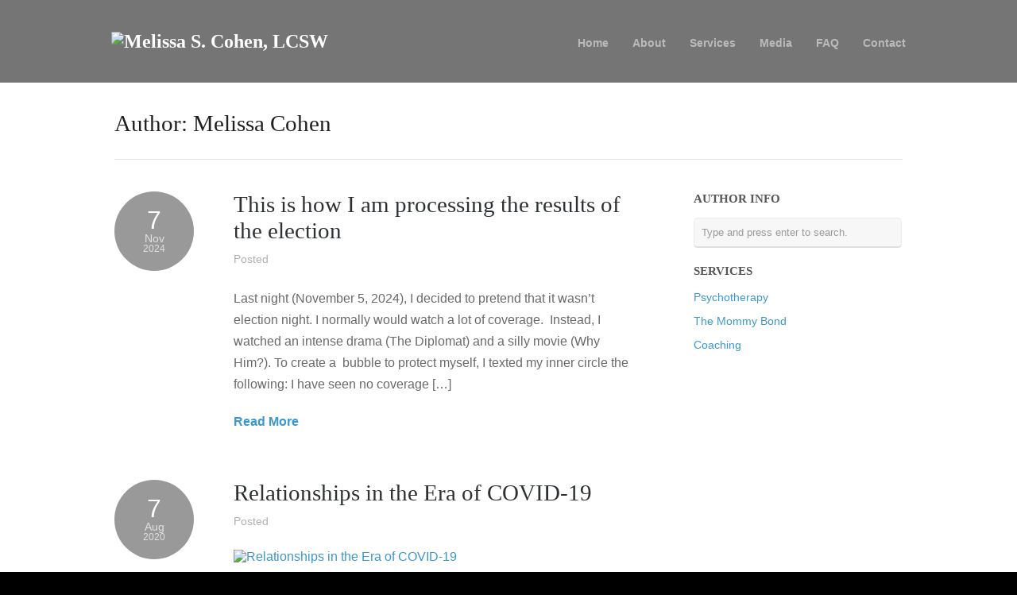

--- FILE ---
content_type: text/html; charset=UTF-8
request_url: https://melissacohenlcsw.com/author/melissacohen/
body_size: 12947
content:
<!DOCTYPE html>
<html lang="en-GB">

<head>
	<meta http-equiv="Content-Type" content="text/html; charset=UTF-8" />
	<title>Melissa S. Cohen, LCSW  &raquo; Melissa Cohen</title>
	<meta name="viewport" content="width=device-width, initial-scale = 1.0, maximum-scale=1.0, user-scalable=no" />
	<link href='http://fonts.googleapis.com/css?family=PT+Sans' rel='stylesheet' type='text/css'>
	<link rel="stylesheet" type="text/css" href="http://fonts.googleapis.com/css?family=Droid+Serif:regular,bold" />
						
				<link rel="stylesheet" type="text/css" href="http://fonts.googleapis.com/css?family=Roboto:regular,italic,bold,bolditalic" />
						<link rel="stylesheet" type="text/css" href="http://fonts.googleapis.com/css?family=Didact+Gothic:regular,italic,bold,bolditalic" />
		

	<link rel="stylesheet" href="https://melissacohenlcsw.com/wp-content/themes/hayden/style.css" type="text/css" media="screen" />
	<link rel="alternate" type="application/rss+xml" title="Melissa S. Cohen, LCSW RSS Feed" href="https://melissacohenlcsw.com/feed/" />
	<link rel="alternate" type="application/atom+xml" title="Melissa S. Cohen, LCSW Atom Feed" href="https://melissacohenlcsw.com/feed/atom/" />
	<link rel="pingback" href="https://melissacohenlcsw.com/xmlrpc.php" />

	
	
	<meta name='robots' content='max-image-preview:large' />
	<style>img:is([sizes="auto" i], [sizes^="auto," i]) { contain-intrinsic-size: 3000px 1500px }</style>
	<link rel="alternate" type="application/rss+xml" title="Melissa S. Cohen, LCSW &raquo; Posts by Melissa Cohen Feed" href="https://melissacohenlcsw.com/author/melissacohen/feed/" />
<script type="text/javascript">
/* <![CDATA[ */
window._wpemojiSettings = {"baseUrl":"https:\/\/s.w.org\/images\/core\/emoji\/16.0.1\/72x72\/","ext":".png","svgUrl":"https:\/\/s.w.org\/images\/core\/emoji\/16.0.1\/svg\/","svgExt":".svg","source":{"concatemoji":"https:\/\/melissacohenlcsw.com\/wp-includes\/js\/wp-emoji-release.min.js?ver=6.8.3"}};
/*! This file is auto-generated */
!function(s,n){var o,i,e;function c(e){try{var t={supportTests:e,timestamp:(new Date).valueOf()};sessionStorage.setItem(o,JSON.stringify(t))}catch(e){}}function p(e,t,n){e.clearRect(0,0,e.canvas.width,e.canvas.height),e.fillText(t,0,0);var t=new Uint32Array(e.getImageData(0,0,e.canvas.width,e.canvas.height).data),a=(e.clearRect(0,0,e.canvas.width,e.canvas.height),e.fillText(n,0,0),new Uint32Array(e.getImageData(0,0,e.canvas.width,e.canvas.height).data));return t.every(function(e,t){return e===a[t]})}function u(e,t){e.clearRect(0,0,e.canvas.width,e.canvas.height),e.fillText(t,0,0);for(var n=e.getImageData(16,16,1,1),a=0;a<n.data.length;a++)if(0!==n.data[a])return!1;return!0}function f(e,t,n,a){switch(t){case"flag":return n(e,"\ud83c\udff3\ufe0f\u200d\u26a7\ufe0f","\ud83c\udff3\ufe0f\u200b\u26a7\ufe0f")?!1:!n(e,"\ud83c\udde8\ud83c\uddf6","\ud83c\udde8\u200b\ud83c\uddf6")&&!n(e,"\ud83c\udff4\udb40\udc67\udb40\udc62\udb40\udc65\udb40\udc6e\udb40\udc67\udb40\udc7f","\ud83c\udff4\u200b\udb40\udc67\u200b\udb40\udc62\u200b\udb40\udc65\u200b\udb40\udc6e\u200b\udb40\udc67\u200b\udb40\udc7f");case"emoji":return!a(e,"\ud83e\udedf")}return!1}function g(e,t,n,a){var r="undefined"!=typeof WorkerGlobalScope&&self instanceof WorkerGlobalScope?new OffscreenCanvas(300,150):s.createElement("canvas"),o=r.getContext("2d",{willReadFrequently:!0}),i=(o.textBaseline="top",o.font="600 32px Arial",{});return e.forEach(function(e){i[e]=t(o,e,n,a)}),i}function t(e){var t=s.createElement("script");t.src=e,t.defer=!0,s.head.appendChild(t)}"undefined"!=typeof Promise&&(o="wpEmojiSettingsSupports",i=["flag","emoji"],n.supports={everything:!0,everythingExceptFlag:!0},e=new Promise(function(e){s.addEventListener("DOMContentLoaded",e,{once:!0})}),new Promise(function(t){var n=function(){try{var e=JSON.parse(sessionStorage.getItem(o));if("object"==typeof e&&"number"==typeof e.timestamp&&(new Date).valueOf()<e.timestamp+604800&&"object"==typeof e.supportTests)return e.supportTests}catch(e){}return null}();if(!n){if("undefined"!=typeof Worker&&"undefined"!=typeof OffscreenCanvas&&"undefined"!=typeof URL&&URL.createObjectURL&&"undefined"!=typeof Blob)try{var e="postMessage("+g.toString()+"("+[JSON.stringify(i),f.toString(),p.toString(),u.toString()].join(",")+"));",a=new Blob([e],{type:"text/javascript"}),r=new Worker(URL.createObjectURL(a),{name:"wpTestEmojiSupports"});return void(r.onmessage=function(e){c(n=e.data),r.terminate(),t(n)})}catch(e){}c(n=g(i,f,p,u))}t(n)}).then(function(e){for(var t in e)n.supports[t]=e[t],n.supports.everything=n.supports.everything&&n.supports[t],"flag"!==t&&(n.supports.everythingExceptFlag=n.supports.everythingExceptFlag&&n.supports[t]);n.supports.everythingExceptFlag=n.supports.everythingExceptFlag&&!n.supports.flag,n.DOMReady=!1,n.readyCallback=function(){n.DOMReady=!0}}).then(function(){return e}).then(function(){var e;n.supports.everything||(n.readyCallback(),(e=n.source||{}).concatemoji?t(e.concatemoji):e.wpemoji&&e.twemoji&&(t(e.twemoji),t(e.wpemoji)))}))}((window,document),window._wpemojiSettings);
/* ]]> */
</script>
<link rel='stylesheet' id='colorbox-css' href='https://melissacohenlcsw.com/wp-content/plugins/wp-colorbox/example5/colorbox.css?ver=6.8.3' type='text/css' media='all' />
<style id='wp-emoji-styles-inline-css' type='text/css'>

	img.wp-smiley, img.emoji {
		display: inline !important;
		border: none !important;
		box-shadow: none !important;
		height: 1em !important;
		width: 1em !important;
		margin: 0 0.07em !important;
		vertical-align: -0.1em !important;
		background: none !important;
		padding: 0 !important;
	}
</style>
<link rel='stylesheet' id='wp-block-library-css' href='https://melissacohenlcsw.com/wp-includes/css/dist/block-library/style.min.css?ver=6.8.3' type='text/css' media='all' />
<style id='wp-block-library-inline-css' type='text/css'>
.has-text-align-justify{text-align:justify;}
</style>
<style id='classic-theme-styles-inline-css' type='text/css'>
/*! This file is auto-generated */
.wp-block-button__link{color:#fff;background-color:#32373c;border-radius:9999px;box-shadow:none;text-decoration:none;padding:calc(.667em + 2px) calc(1.333em + 2px);font-size:1.125em}.wp-block-file__button{background:#32373c;color:#fff;text-decoration:none}
</style>
<link rel='stylesheet' id='activecampaign-form-block-css' href='https://melissacohenlcsw.com/wp-content/plugins/activecampaign-subscription-forms/activecampaign-form-block/build/style-index.css?ver=1683788572' type='text/css' media='all' />
<link rel='stylesheet' id='jetpack-videopress-video-block-view-css' href='https://melissacohenlcsw.com/wp-content/plugins/jetpack/jetpack_vendor/automattic/jetpack-videopress/build/block-editor/blocks/video/view.css?minify=false&#038;ver=317afd605f368082816f' type='text/css' media='all' />
<link rel='stylesheet' id='mediaelement-css' href='https://melissacohenlcsw.com/wp-includes/js/mediaelement/mediaelementplayer-legacy.min.css?ver=4.2.17' type='text/css' media='all' />
<link rel='stylesheet' id='wp-mediaelement-css' href='https://melissacohenlcsw.com/wp-includes/js/mediaelement/wp-mediaelement.min.css?ver=6.8.3' type='text/css' media='all' />
<style id='global-styles-inline-css' type='text/css'>
:root{--wp--preset--aspect-ratio--square: 1;--wp--preset--aspect-ratio--4-3: 4/3;--wp--preset--aspect-ratio--3-4: 3/4;--wp--preset--aspect-ratio--3-2: 3/2;--wp--preset--aspect-ratio--2-3: 2/3;--wp--preset--aspect-ratio--16-9: 16/9;--wp--preset--aspect-ratio--9-16: 9/16;--wp--preset--color--black: #000000;--wp--preset--color--cyan-bluish-gray: #abb8c3;--wp--preset--color--white: #ffffff;--wp--preset--color--pale-pink: #f78da7;--wp--preset--color--vivid-red: #cf2e2e;--wp--preset--color--luminous-vivid-orange: #ff6900;--wp--preset--color--luminous-vivid-amber: #fcb900;--wp--preset--color--light-green-cyan: #7bdcb5;--wp--preset--color--vivid-green-cyan: #00d084;--wp--preset--color--pale-cyan-blue: #8ed1fc;--wp--preset--color--vivid-cyan-blue: #0693e3;--wp--preset--color--vivid-purple: #9b51e0;--wp--preset--gradient--vivid-cyan-blue-to-vivid-purple: linear-gradient(135deg,rgba(6,147,227,1) 0%,rgb(155,81,224) 100%);--wp--preset--gradient--light-green-cyan-to-vivid-green-cyan: linear-gradient(135deg,rgb(122,220,180) 0%,rgb(0,208,130) 100%);--wp--preset--gradient--luminous-vivid-amber-to-luminous-vivid-orange: linear-gradient(135deg,rgba(252,185,0,1) 0%,rgba(255,105,0,1) 100%);--wp--preset--gradient--luminous-vivid-orange-to-vivid-red: linear-gradient(135deg,rgba(255,105,0,1) 0%,rgb(207,46,46) 100%);--wp--preset--gradient--very-light-gray-to-cyan-bluish-gray: linear-gradient(135deg,rgb(238,238,238) 0%,rgb(169,184,195) 100%);--wp--preset--gradient--cool-to-warm-spectrum: linear-gradient(135deg,rgb(74,234,220) 0%,rgb(151,120,209) 20%,rgb(207,42,186) 40%,rgb(238,44,130) 60%,rgb(251,105,98) 80%,rgb(254,248,76) 100%);--wp--preset--gradient--blush-light-purple: linear-gradient(135deg,rgb(255,206,236) 0%,rgb(152,150,240) 100%);--wp--preset--gradient--blush-bordeaux: linear-gradient(135deg,rgb(254,205,165) 0%,rgb(254,45,45) 50%,rgb(107,0,62) 100%);--wp--preset--gradient--luminous-dusk: linear-gradient(135deg,rgb(255,203,112) 0%,rgb(199,81,192) 50%,rgb(65,88,208) 100%);--wp--preset--gradient--pale-ocean: linear-gradient(135deg,rgb(255,245,203) 0%,rgb(182,227,212) 50%,rgb(51,167,181) 100%);--wp--preset--gradient--electric-grass: linear-gradient(135deg,rgb(202,248,128) 0%,rgb(113,206,126) 100%);--wp--preset--gradient--midnight: linear-gradient(135deg,rgb(2,3,129) 0%,rgb(40,116,252) 100%);--wp--preset--font-size--small: 13px;--wp--preset--font-size--medium: 20px;--wp--preset--font-size--large: 36px;--wp--preset--font-size--x-large: 42px;--wp--preset--spacing--20: 0.44rem;--wp--preset--spacing--30: 0.67rem;--wp--preset--spacing--40: 1rem;--wp--preset--spacing--50: 1.5rem;--wp--preset--spacing--60: 2.25rem;--wp--preset--spacing--70: 3.38rem;--wp--preset--spacing--80: 5.06rem;--wp--preset--shadow--natural: 6px 6px 9px rgba(0, 0, 0, 0.2);--wp--preset--shadow--deep: 12px 12px 50px rgba(0, 0, 0, 0.4);--wp--preset--shadow--sharp: 6px 6px 0px rgba(0, 0, 0, 0.2);--wp--preset--shadow--outlined: 6px 6px 0px -3px rgba(255, 255, 255, 1), 6px 6px rgba(0, 0, 0, 1);--wp--preset--shadow--crisp: 6px 6px 0px rgba(0, 0, 0, 1);}:where(.is-layout-flex){gap: 0.5em;}:where(.is-layout-grid){gap: 0.5em;}body .is-layout-flex{display: flex;}.is-layout-flex{flex-wrap: wrap;align-items: center;}.is-layout-flex > :is(*, div){margin: 0;}body .is-layout-grid{display: grid;}.is-layout-grid > :is(*, div){margin: 0;}:where(.wp-block-columns.is-layout-flex){gap: 2em;}:where(.wp-block-columns.is-layout-grid){gap: 2em;}:where(.wp-block-post-template.is-layout-flex){gap: 1.25em;}:where(.wp-block-post-template.is-layout-grid){gap: 1.25em;}.has-black-color{color: var(--wp--preset--color--black) !important;}.has-cyan-bluish-gray-color{color: var(--wp--preset--color--cyan-bluish-gray) !important;}.has-white-color{color: var(--wp--preset--color--white) !important;}.has-pale-pink-color{color: var(--wp--preset--color--pale-pink) !important;}.has-vivid-red-color{color: var(--wp--preset--color--vivid-red) !important;}.has-luminous-vivid-orange-color{color: var(--wp--preset--color--luminous-vivid-orange) !important;}.has-luminous-vivid-amber-color{color: var(--wp--preset--color--luminous-vivid-amber) !important;}.has-light-green-cyan-color{color: var(--wp--preset--color--light-green-cyan) !important;}.has-vivid-green-cyan-color{color: var(--wp--preset--color--vivid-green-cyan) !important;}.has-pale-cyan-blue-color{color: var(--wp--preset--color--pale-cyan-blue) !important;}.has-vivid-cyan-blue-color{color: var(--wp--preset--color--vivid-cyan-blue) !important;}.has-vivid-purple-color{color: var(--wp--preset--color--vivid-purple) !important;}.has-black-background-color{background-color: var(--wp--preset--color--black) !important;}.has-cyan-bluish-gray-background-color{background-color: var(--wp--preset--color--cyan-bluish-gray) !important;}.has-white-background-color{background-color: var(--wp--preset--color--white) !important;}.has-pale-pink-background-color{background-color: var(--wp--preset--color--pale-pink) !important;}.has-vivid-red-background-color{background-color: var(--wp--preset--color--vivid-red) !important;}.has-luminous-vivid-orange-background-color{background-color: var(--wp--preset--color--luminous-vivid-orange) !important;}.has-luminous-vivid-amber-background-color{background-color: var(--wp--preset--color--luminous-vivid-amber) !important;}.has-light-green-cyan-background-color{background-color: var(--wp--preset--color--light-green-cyan) !important;}.has-vivid-green-cyan-background-color{background-color: var(--wp--preset--color--vivid-green-cyan) !important;}.has-pale-cyan-blue-background-color{background-color: var(--wp--preset--color--pale-cyan-blue) !important;}.has-vivid-cyan-blue-background-color{background-color: var(--wp--preset--color--vivid-cyan-blue) !important;}.has-vivid-purple-background-color{background-color: var(--wp--preset--color--vivid-purple) !important;}.has-black-border-color{border-color: var(--wp--preset--color--black) !important;}.has-cyan-bluish-gray-border-color{border-color: var(--wp--preset--color--cyan-bluish-gray) !important;}.has-white-border-color{border-color: var(--wp--preset--color--white) !important;}.has-pale-pink-border-color{border-color: var(--wp--preset--color--pale-pink) !important;}.has-vivid-red-border-color{border-color: var(--wp--preset--color--vivid-red) !important;}.has-luminous-vivid-orange-border-color{border-color: var(--wp--preset--color--luminous-vivid-orange) !important;}.has-luminous-vivid-amber-border-color{border-color: var(--wp--preset--color--luminous-vivid-amber) !important;}.has-light-green-cyan-border-color{border-color: var(--wp--preset--color--light-green-cyan) !important;}.has-vivid-green-cyan-border-color{border-color: var(--wp--preset--color--vivid-green-cyan) !important;}.has-pale-cyan-blue-border-color{border-color: var(--wp--preset--color--pale-cyan-blue) !important;}.has-vivid-cyan-blue-border-color{border-color: var(--wp--preset--color--vivid-cyan-blue) !important;}.has-vivid-purple-border-color{border-color: var(--wp--preset--color--vivid-purple) !important;}.has-vivid-cyan-blue-to-vivid-purple-gradient-background{background: var(--wp--preset--gradient--vivid-cyan-blue-to-vivid-purple) !important;}.has-light-green-cyan-to-vivid-green-cyan-gradient-background{background: var(--wp--preset--gradient--light-green-cyan-to-vivid-green-cyan) !important;}.has-luminous-vivid-amber-to-luminous-vivid-orange-gradient-background{background: var(--wp--preset--gradient--luminous-vivid-amber-to-luminous-vivid-orange) !important;}.has-luminous-vivid-orange-to-vivid-red-gradient-background{background: var(--wp--preset--gradient--luminous-vivid-orange-to-vivid-red) !important;}.has-very-light-gray-to-cyan-bluish-gray-gradient-background{background: var(--wp--preset--gradient--very-light-gray-to-cyan-bluish-gray) !important;}.has-cool-to-warm-spectrum-gradient-background{background: var(--wp--preset--gradient--cool-to-warm-spectrum) !important;}.has-blush-light-purple-gradient-background{background: var(--wp--preset--gradient--blush-light-purple) !important;}.has-blush-bordeaux-gradient-background{background: var(--wp--preset--gradient--blush-bordeaux) !important;}.has-luminous-dusk-gradient-background{background: var(--wp--preset--gradient--luminous-dusk) !important;}.has-pale-ocean-gradient-background{background: var(--wp--preset--gradient--pale-ocean) !important;}.has-electric-grass-gradient-background{background: var(--wp--preset--gradient--electric-grass) !important;}.has-midnight-gradient-background{background: var(--wp--preset--gradient--midnight) !important;}.has-small-font-size{font-size: var(--wp--preset--font-size--small) !important;}.has-medium-font-size{font-size: var(--wp--preset--font-size--medium) !important;}.has-large-font-size{font-size: var(--wp--preset--font-size--large) !important;}.has-x-large-font-size{font-size: var(--wp--preset--font-size--x-large) !important;}
:where(.wp-block-post-template.is-layout-flex){gap: 1.25em;}:where(.wp-block-post-template.is-layout-grid){gap: 1.25em;}
:where(.wp-block-columns.is-layout-flex){gap: 2em;}:where(.wp-block-columns.is-layout-grid){gap: 2em;}
:root :where(.wp-block-pullquote){font-size: 1.5em;line-height: 1.6;}
</style>
<link rel='stylesheet' id='superfish-css' href='https://melissacohenlcsw.com/wp-content/themes/hayden/css/superfish.css?ver=1.7.4' type='text/css' media='all' />
<link rel='stylesheet' id='slideshow-css' href='https://melissacohenlcsw.com/wp-content/themes/hayden/css/flexslider.css?ver=1.8' type='text/css' media='all' />
<link rel='stylesheet' id='jetpack_css-css' href='https://melissacohenlcsw.com/wp-content/plugins/jetpack/css/jetpack.css?ver=12.1.1' type='text/css' media='all' />
<script type="text/javascript" src="https://melissacohenlcsw.com/wp-includes/js/jquery/jquery.min.js?ver=3.7.1" id="jquery-core-js"></script>
<script type="text/javascript" src="https://melissacohenlcsw.com/wp-includes/js/jquery/jquery-migrate.min.js?ver=3.4.1" id="jquery-migrate-js"></script>
<script type="text/javascript" src="https://melissacohenlcsw.com/wp-content/plugins/wp-colorbox/jquery.colorbox-min.js?ver=1.1.5" id="colorbox-js"></script>
<script type="text/javascript" src="https://melissacohenlcsw.com/wp-content/plugins/wp-colorbox/wp-colorbox.js?ver=1.1.5" id="wp-colorbox-js"></script>
<link rel="https://api.w.org/" href="https://melissacohenlcsw.com/wp-json/" /><link rel="alternate" title="JSON" type="application/json" href="https://melissacohenlcsw.com/wp-json/wp/v2/users/2" /><meta name="generator" content="WordPress 6.8.3" />
<meta name="generator" content=" " />

<style type="text/css" media="screen">


	h1, h2, h3, h4, h5, h6, .homeSection h3, #pageHead h1 { font-family: 'Roboto' !important; }
	.home .slideshow h2 { font-family: 'Didact Gothic' !important; }



	#header {
		background-color: #757575;
	}
	#mainNav ul ul {
		background-color: #757575;
	}

	blockquote, address {
		border-left: 5px solid #999999;
	}
	#filterNav .selected, #filterNav a.selected:hover {
		background-color: #999999;
	}
	#content .project.small .title span{
		background-color: #999999 !important;
	}
	.flex-direction-nav li a {
		background-color: #999999 !important;
	}
	.posts .post .date
	{
		background-color: #999999 !important;
	}


a { color: #3c98cc;}
a:hover {color: #2f70a3;}
.button, #searchsubmit, input[type="submit"] {background-color: #757575 !important;}
 html {height: 101%;} 
ul.special_bullet {
list-style: none;
}
ul.special_bullet li:before {
color: #000;
content: "27bd 020";
}

sub {
font-size: 10px;
display: none;
}

hr {
    display: none;
}

div#dgd_scrollbox-1449-tab {
background-color:#ddd !important; 
border:solid 1px #ddd;
border-radius: 10px;
color:#3c98cc;
display:inline-block;
padding:15px;
text-shadow:none; 
font-weight: 800;
text-transform: uppercase;
}

#sidebar .widgetBox {
    margin-bottom: 0px !important;
}

.ctct-form-wrapper .ctct-form-field {
display: inline-block;
font-size: 14px;
}

p.ctct-form-field.ctct-form-field-email {
display: inline-block;
font-size: 14px;
}

p.ctct-form-field.ctct-form-field-text {
display: inline-block;
font-size: 14px;
}

p.ctct-form-field.ctct-form-field-submit {
display: block;
font-size: 18px;
}

input#ctct-submitted {
background-color: #feb100 !important;
border: solid 1px #feb100;
color: #ffffff;
display: inline-block;
padding: 10px;
text-shadow: none;
font-weight: 400;
text-transform: none;
width: 100%;
}

#ctct_form-2 input[type="text"] {
    width: 96% !important;
    clear: both !important;
}

#ctct_form-2 input[type="email"] {
    width: 88% !important;
    clear: both !important;
}

#ctct_form-2 input#ctct-submitted {
background-color:#ddd !important; 
border:solid 1px #ddd;
color:#3c98cc;
display:inline-block;
padding:15px;
text-shadow:none; 
font-weight: 800;
text-transform: uppercase;
}


#ctct_form-3 input[type="text"] {
    width: 96% !important;
    clear: both !important;
}

#ctct_form-3 input[type="email"] {
    width: 88% !important;
    clear: both !important;
}

#ctct_form-3 input#ctct-submitted {
background-color:#ddd !important; 
border:solid 1px #ddd;
color:#3c98cc;
display:inline-block;
padding:15px;
text-shadow:none; 
font-weight: 800;
text-transform: uppercase;
}


#dgd_scrollbox-1449 input[type="text"] {
    width: 175% !important;
    clear: both !important;
}

#dgd_scrollbox-1449 input[type="email"] {
    width: 155% !important;
    clear: both !important;
}

.stb-popup-headline {
text-align: center;
font-size: 26px;
line-height: 1.3em;
margin: 0 0 10px 0;
}

.stb-popup-text {
text-align: center;
font-size: 18px;
line-height: 1.3em;
margin: 0 0 10px 0;
}

.stb-popup-footer {
text-align: left;
font-size: 10px;
line-height: 1.2em;
margin: 0 0 10px 0;
}

.page-id-1649 #pageHead {
    display: none;
}

@media only screen and (max-width: 700px) {

div#dgd_scrollbox-1449 {
    padding: 5px !important;
    width: 300px !important;
}

.page p img {
max-width: 75% !important;
}

.stb-popup-headline {
text-align: center;
font-size: 16px;
line-height: 1.1em;
margin: 0 0 5px 0;
}

.stb-popup-text {
text-align: center;
font-size: 12px;
line-height: 1.1em;
margin: 0 0 5px 0;
}

.stb-popup-footer {
text-align: left;
font-size: 10px;
line-height: 1em;
margin: 0 0 0px 0;
}

.ctct-form-wrapper .ctct-form-field {
display: inline-block;
font-size: 12px;
}

p.ctct-form-field.ctct-form-field-email {
display: inline-block;
font-size: 12px;
}

p.ctct-form-field.ctct-form-field-text {
display: inline-block;
font-size: 12px;
}

p.ctct-form-field.ctct-form-field-submit {
display: block;
font-size: 14px;
}

input[type="email"] {
padding: 5px;
}

input[type="text"] {
padding: 5px;
}

#dgd_scrollbox-1449 input[type="text"] {
    width: 151% !important;
    clear: both !important;
}

#dgd_scrollbox-1449 input[type="email"] {
    width: 133% !important;
    clear: both !important;
}
.ctct-form-wrapper .ctct-form-field {
    margin: 0 0 .75em;
}
}

.page-id-810 #pageHead {
    padding: 40px 0 40px 0;
    margin: 0 0 40px 0;
    border-bottom: 1px solid #dfdfde;
    display: none;
}

</style>

<!--[if IE 7]>
<link rel="stylesheet" href="https://melissacohenlcsw.com/wp-content/themes/hayden/css/ie7.css" type="text/css" media="screen" />
<![endif]-->
<!--[if IE 8]>
<link rel="stylesheet" href="https://melissacohenlcsw.com/wp-content/themes/hayden/css/ie8.css" type="text/css" media="screen" />
<![endif]-->
<!--[if IE]><script src="http://html5shiv.googlecode.com/svn/trunk/html5.js"></script><![endif]-->





<style type="text/css"></style>
<style type="text/css" id="custom-background-css">
body.custom-background { background-color: #000000; }
</style>
	<meta name="p:domain_verify" content="43b0b7a3525bf03e971fc88dbd01af7a"/><style>
.synved-social-resolution-single {
display: inline-block;
}
.synved-social-resolution-normal {
display: inline-block;
}
.synved-social-resolution-hidef {
display: none;
}

@media only screen and (min--moz-device-pixel-ratio: 2),
only screen and (-o-min-device-pixel-ratio: 2/1),
only screen and (-webkit-min-device-pixel-ratio: 2),
only screen and (min-device-pixel-ratio: 2),
only screen and (min-resolution: 2dppx),
only screen and (min-resolution: 192dpi) {
	.synved-social-resolution-normal {
	display: none;
	}
	.synved-social-resolution-hidef {
	display: inline-block;
	}
}
</style>		<style type="text/css" id="wp-custom-css">
			/* gravity/square/ac form styles */
.rrcForm br {display: none;}
.rrcForm p {float:left; width: 50%}
.rrcForm input {width: 100% !important;}
.rrcForm span.name_first, .rrcForm span.name_last {width: 100% !important;}
.rrcForm #field_1_8, .rrcForm #field_1_6 {margin-top: 50px;}
#gf_sqquare_container_1 label {float: left; font-size: 12px}
#gform_confirmation_message_1 p {width: 100% !important;}
/* end */

#footer .widget_text {
	display: none;
}

#footer .widget_synved_social_follow {
	bottom: 15px;
	margin: 0 !important;
	position: absolute;
	right: 0;
}

#footer .widget_synved_social_follow h3, 
#footer .widget_synved_social_follow h3 + div {
	display: inline-block;
}

#footer .widget_synved_social_follow h3 + div {
	margin-left: 10px;
	-moz-transform: translateY( 6px );
	-webkit-transform: translateY( 6px );
	transform: translateY( 6px );
}

#footer {
	position: relative;
}

#footer .main {
	padding: 0;
}

@media screen and (max-width: 800px) {
	#footer .secondary .left {
		float: none;
		text-align: center;
	}
	#footer .widget_synved_social_follow {
		bottom: auto;
		position: relative;
		right: auto;
		width: 100%;
		text-align: center;
		padding: 30px 0;
	}
}

a.anchor-btn {
		color: #fff;
    font-size: 15px;
    background-color: #665cc7;
    padding: 12px 40px;
    letter-spacing: .3px;
    display: table;
    border-radius: 3px;
    cursor: pointer;
    -webkit-transition: background 200ms ease;
    transition: background 200ms ease;
    max-width: 100%;
    text-overflow: ellipsis;
    overflow: hidden;
    line-height: 1.2;
    border: 0;
    -moz-appearance: none;
    -webkit-appearance: none;
}

a.anchor-btn:hover {
	  background-color: #5c53b3;
}

.single-element-configuration, .cardholder_name {
	max-width: none !important;
}

#header .inside,
.home .slideshow h2 {
	font-family: raleway, sans-serif !important;
	
}

.home .details h2 {
	font-size: 2.7em;
	line-height: 1;
}
.home .details p {
	font-size: 1.4em !important;
}

.home .slideshow .slide {
	height: 350px !important;
}

.home .slideshow .details.right .text {
	padding-top: 60px;
}

@media only screen and (max-width: 700px) {
	.home .slideshow .details.right .text {
    width: 100%;
}
	.home .slideshow .details.right .text {
	padding-top: 0;
}
}



.spwidget-button {
	display: inline-block;
	padding: 12px 24px;
	color: #fff !important;
	background: #de6a26;
	border: 0;
	border-radius: 4px;
	font-size: 16px;
	font-weight: 600;
	text-decoration: none;
}
.spwidget-button:hover {
    background: #d15913;
}
/* 26/07/2022  */
.page-id-17 #featuredPages .pages.thumbs .isotope-item {
    position: unset !important;
    visibility: unset !important;
    width: 100% !important;
    flex: 0 0 50%;
    max-width: 50%;
    transform: unset !important;
    left: auto !important;
    top: auto !important;
}		</style>
		</head>

<body class="archive author author-melissacohen author-2 custom-background wp-theme-hayden chrome has-slideshow" >


<div id="slideNav">
	<a href="javascript:jQuery.pageslide.close()" class="closeBtn"></a>
		<div class="menu-main-menu-container"><ul id="menu-main-menu" class=""><li id="menu-item-303" class="menu-item menu-item-type-post_type menu-item-object-page menu-item-home menu-item-303"><a href="https://melissacohenlcsw.com/">Home</a></li>
<li id="menu-item-322" class="menu-item menu-item-type-post_type menu-item-object-page menu-item-322"><a href="https://melissacohenlcsw.com/about/">About</a></li>
<li id="menu-item-315" class="menu-item menu-item-type-post_type menu-item-object-page menu-item-has-children menu-item-315"><a href="https://melissacohenlcsw.com/services/">Services</a>
<ul class="sub-menu">
	<li id="menu-item-312" class="menu-item menu-item-type-post_type menu-item-object-page menu-item-312"><a href="https://melissacohenlcsw.com/psychotherapy/">Psychotherapy</a></li>
	<li id="menu-item-316" class="menu-item menu-item-type-post_type menu-item-object-page menu-item-316"><a href="https://melissacohenlcsw.com/the-mommy-bond/">The Mommy Bond</a></li>
	<li id="menu-item-305" class="menu-item menu-item-type-post_type menu-item-object-page menu-item-305"><a href="https://melissacohenlcsw.com/coaching/">Coaching</a></li>
</ul>
</li>
<li id="menu-item-304" class="menu-item menu-item-type-post_type menu-item-object-page current_page_parent menu-item-has-children menu-item-304"><a href="https://melissacohenlcsw.com/blog/">Media</a>
<ul class="sub-menu">
	<li id="menu-item-1853" class="menu-item menu-item-type-post_type menu-item-object-page menu-item-1853"><a href="https://melissacohenlcsw.com/media/">Media</a></li>
	<li id="menu-item-1854" class="menu-item menu-item-type-post_type menu-item-object-page current_page_parent menu-item-1854"><a href="https://melissacohenlcsw.com/blog/">Blog</a></li>
</ul>
</li>
<li id="menu-item-321" class="menu-item menu-item-type-post_type menu-item-object-page menu-item-321"><a href="https://melissacohenlcsw.com/faq/">FAQ</a></li>
<li id="menu-item-362" class="menu-item menu-item-type-post_type menu-item-object-page menu-item-362"><a href="https://melissacohenlcsw.com/contact/">Contact</a></li>
</ul></div>	</div>

<div id="container">
<div id="header">
	<div class="top">
	<div class="surround">
	<div class="inside clearfix">

				<div id="logo">
					<h1 class="logo"><a href="https://melissacohenlcsw.com"><img src="https://www.melissacohenlcsw.com/wp-content/uploads/2013/06/MSC_logo_type_300x24.png" alt="Melissa S. Cohen, LCSW" /></a></h1>
				</div>

		<div id="mainNav" class="clearfix">
			<div class="menu-main-menu-container"><ul id="menu-main-menu-1" class="sf-menu"><li class="menu-item menu-item-type-post_type menu-item-object-page menu-item-home menu-item-303"><a href="https://melissacohenlcsw.com/">Home</a></li>
<li class="menu-item menu-item-type-post_type menu-item-object-page menu-item-322"><a href="https://melissacohenlcsw.com/about/">About</a></li>
<li class="menu-item menu-item-type-post_type menu-item-object-page menu-item-has-children menu-item-315"><a href="https://melissacohenlcsw.com/services/">Services</a>
<ul class="sub-menu">
	<li class="menu-item menu-item-type-post_type menu-item-object-page menu-item-312"><a href="https://melissacohenlcsw.com/psychotherapy/">Psychotherapy</a></li>
	<li class="menu-item menu-item-type-post_type menu-item-object-page menu-item-316"><a href="https://melissacohenlcsw.com/the-mommy-bond/">The Mommy Bond</a></li>
	<li class="menu-item menu-item-type-post_type menu-item-object-page menu-item-305"><a href="https://melissacohenlcsw.com/coaching/">Coaching</a></li>
</ul>
</li>
<li class="menu-item menu-item-type-post_type menu-item-object-page current_page_parent menu-item-has-children menu-item-304"><a href="https://melissacohenlcsw.com/blog/">Media</a>
<ul class="sub-menu">
	<li class="menu-item menu-item-type-post_type menu-item-object-page menu-item-1853"><a href="https://melissacohenlcsw.com/media/">Media</a></li>
	<li class="menu-item menu-item-type-post_type menu-item-object-page current_page_parent menu-item-1854"><a href="https://melissacohenlcsw.com/blog/">Blog</a></li>
</ul>
</li>
<li class="menu-item menu-item-type-post_type menu-item-object-page menu-item-321"><a href="https://melissacohenlcsw.com/faq/">FAQ</a></li>
<li class="menu-item menu-item-type-post_type menu-item-object-page menu-item-362"><a href="https://melissacohenlcsw.com/contact/">Contact</a></li>
</ul></div>		</div>

		<a href="#slideNav" class="menuToggle"></a>

	</div>
	</div>
	</div>

	
</div>

<div id="wrap">
<div id="middle" class="clearfix">
		
		<div id="pageHead">
						<h1>Author: Melissa Cohen</h1>
		</div>			
							 
		<div id="content" class="threeFourth clearfix">							
			    
				<div class="posts clearfix">			
							    
					<div class="post-2373 post type-post status-publish format-standard hentry category-uncategorized">	
		<div class="date">
		<span class="day">7</span>
		<span class="month">Nov</span>
		<span class="year">2024</span>
	</div>
		
	<div class="inside">
	<h2><a href="https://melissacohenlcsw.com/11-5-24/" rel="bookmark" >This is how I am processing the results of the election</a></h2>
	<div class="meta clearfix">
						
		Posted 					
				 
		 
		 

			</div>	
	
					
							
		<p>Last night (November 5, 2024), I decided to pretend that it wasn’t election night. I normally would watch a lot of coverage.  Instead, I watched an intense drama (The Diplomat) and a silly movie (Why Him?). To create a  bubble to protect myself, I texted my inner circle the following: I have seen no coverage [&hellip;]</p>
		<p class="moreLink"><a href="https://melissacohenlcsw.com/11-5-24/" title="This is how I am processing the results of the election"><span>Read More</span></a></p>													
	</div>
	
</div>	
							    
					<div class="post-2298 post type-post status-publish format-standard has-post-thumbnail hentry category-relationships tag-covid-19 tag-quarantine tag-relationships tag-risk-tolerance">	
		<div class="date">
		<span class="day">7</span>
		<span class="month">Aug</span>
		<span class="year">2020</span>
	</div>
		
	<div class="inside">
	<h2><a href="https://melissacohenlcsw.com/relationships-in-the-era-of-covid-19/" rel="bookmark" >Relationships in the Era of COVID-19</a></h2>
	<div class="meta clearfix">
						
		Posted 					
				 
		 
		 

			</div>	
	
					
				
												
		<a href="https://melissacohenlcsw.com/relationships-in-the-era-of-covid-19/" rel="bookmark" ><img width="990" height="260" src="https://melissacohenlcsw.com/wp-content/uploads/2020/08/Relationships-in-the-Age-of-COVID-19-1-990x260.png" class="postThumb wp-post-image" alt="Relationships in the Era of COVID-19" title="Relationships in the Era of COVID-19" decoding="async" fetchpriority="high" /></a>		    	
		
				
		<p>I have a confession to make. Even though I am considered a relationship expert, for the first time in a really long time, I am feeling socially anxious. I’m sure you can relate to the feeling too. We are navigating an entirely new way of interacting with the people around us, and it’s making everyone [&hellip;]</p>
		<p class="moreLink"><a href="https://melissacohenlcsw.com/relationships-in-the-era-of-covid-19/" title="Relationships in the Era of COVID-19"><span>Read More</span></a></p>													
	</div>
	
</div>	
							    
					<div class="post-2264 post type-post status-publish format-standard has-post-thumbnail hentry category-motherhood category-personal-development category-relationships">	
		<div class="date">
		<span class="day">3</span>
		<span class="month">Mar</span>
		<span class="year">2020</span>
	</div>
		
	<div class="inside">
	<h2><a href="https://melissacohenlcsw.com/my-best-parenting-advice/" rel="bookmark" >My Best Parenting Advice</a></h2>
	<div class="meta clearfix">
						
		Posted 					
				 
		 
		 

			</div>	
	
					
				
												
		<a href="https://melissacohenlcsw.com/my-best-parenting-advice/" rel="bookmark" ><img width="990" height="260" src="https://melissacohenlcsw.com/wp-content/uploads/2020/03/Copy-of-Untitled-5-990x260.png" class="postThumb wp-post-image" alt="My Best Parenting Advice" title="My Best Parenting Advice" decoding="async" /></a>		    	
		
				
		<p>In a recent interview, I was asked for the best parenting advice I have to offer.  My usual response is “Never take too much credit and never take too much blame.”  By this, I mean that your child is his or her own person.  Though we do our best to guide and shape our children, [&hellip;]</p>
		<p class="moreLink"><a href="https://melissacohenlcsw.com/my-best-parenting-advice/" title="My Best Parenting Advice"><span>Read More</span></a></p>													
	</div>
	
</div>	
							    
					<div class="post-2245 post type-post status-publish format-standard has-post-thumbnail hentry category-personal-development tag-combat-hatred tag-community tag-good-vs-evil tag-kindness tag-love tag-make-a-difference">	
		<div class="date">
		<span class="day">4</span>
		<span class="month">Feb</span>
		<span class="year">2020</span>
	</div>
		
	<div class="inside">
	<h2><a href="https://melissacohenlcsw.com/leading-with-love/" rel="bookmark" >Leading with Love</a></h2>
	<div class="meta clearfix">
						
		Posted 					
				 
		 
		 

			</div>	
	
					
				
												
		<a href="https://melissacohenlcsw.com/leading-with-love/" rel="bookmark" ><img width="990" height="260" src="https://melissacohenlcsw.com/wp-content/uploads/2020/02/Love-2-990x260.png" class="postThumb wp-post-image" alt="Leading with Love" title="Leading with Love" decoding="async" /></a>		    	
		
				
		<p>Good versus Evil. Love versus hate. There has always been this dichotomy. A battle between good and evil, right and wrong. It’s not a new problem, but I’d venture to guess that most of us have felt a rise in the hatred surrounding us recently. The increased acceptance of hate&#8211;in hateful thoughts, speech, and behavior—is [&hellip;]</p>
		<p class="moreLink"><a href="https://melissacohenlcsw.com/leading-with-love/" title="Leading with Love"><span>Read More</span></a></p>													
	</div>
	
</div>	
							    
					<div class="post-2238 post type-post status-publish format-standard has-post-thumbnail hentry category-personal-development tag-66 tag-goals tag-planning tag-positive-visualization tag-reflection tag-vision tag-visualization">	
		<div class="date">
		<span class="day">7</span>
		<span class="month">Jan</span>
		<span class="year">2020</span>
	</div>
		
	<div class="inside">
	<h2><a href="https://melissacohenlcsw.com/january-2020-visualization/" rel="bookmark" >January 2020 &#8211; Visualization</a></h2>
	<div class="meta clearfix">
						
		Posted 					
				 
		 
		 

			</div>	
	
					
				
												
		<a href="https://melissacohenlcsw.com/january-2020-visualization/" rel="bookmark" ><img width="990" height="260" src="https://melissacohenlcsw.com/wp-content/uploads/2020/01/Visualization-990x260.png" class="postThumb wp-post-image" alt="January 2020 &#8211; Visualization" title="January 2020 &#8211; Visualization" decoding="async" loading="lazy" /></a>		    	
		
				
		<p>Welcome to a new year and a new decade! &nbsp; What are you doing to start the new year off on the right foot? I’ve talked to a lot of people who use January to “detox” their lives.  Some go sober, some do food challenges like Whole 30, some purge their homes of clutter and [&hellip;]</p>
		<p class="moreLink"><a href="https://melissacohenlcsw.com/january-2020-visualization/" title="January 2020 &#8211; Visualization"><span>Read More</span></a></p>													
	</div>
	
</div>	
							    
					<div class="post-2233 post type-post status-publish format-standard has-post-thumbnail hentry category-personal-development category-uncategorized tag-assessment tag-birthday tag-coaching tag-personal-growth tag-reflection tag-vision">	
		<div class="date">
		<span class="day">3</span>
		<span class="month">Dec</span>
		<span class="year">2019</span>
	</div>
		
	<div class="inside">
	<h2><a href="https://melissacohenlcsw.com/its-my-birthday/" rel="bookmark" >It’s My Birthday! Want To Celebrate With Me?</a></h2>
	<div class="meta clearfix">
						
		Posted 					
				 
		 
		 

			</div>	
	
					
				
												
		<a href="https://melissacohenlcsw.com/its-my-birthday/" rel="bookmark" ><img width="990" height="260" src="https://melissacohenlcsw.com/wp-content/uploads/2019/12/Birthday-990x260.png" class="postThumb wp-post-image" alt="It’s My Birthday! Want To Celebrate With Me?" title="It’s My Birthday! Want To Celebrate With Me?" decoding="async" loading="lazy" /></a>		    	
		
				
		<p>Today is my birthday! It’s hard to believe yet another year has passed. We all know how quickly time flies, but I’m noticing this to be especially true lately. I feel like my birthday (my favorite day of the year) was just here. While the day comes and goes in the blink of an eye, [&hellip;]</p>
		<p class="moreLink"><a href="https://melissacohenlcsw.com/its-my-birthday/" title="It’s My Birthday! Want To Celebrate With Me?"><span>Read More</span></a></p>													
	</div>
	
</div>	
							    
					<div class="post-2223 post type-post status-publish format-standard has-post-thumbnail hentry category-personal-development category-self-care tag-balance tag-boundaries tag-capacity tag-core-values">	
		<div class="date">
		<span class="day">10</span>
		<span class="month">Sep</span>
		<span class="year">2019</span>
	</div>
		
	<div class="inside">
	<h2><a href="https://melissacohenlcsw.com/capacity/" rel="bookmark" >Capacity</a></h2>
	<div class="meta clearfix">
						
		Posted 					
				 
		 
		 

			</div>	
	
					
				
												
		<a href="https://melissacohenlcsw.com/capacity/" rel="bookmark" ><img width="990" height="260" src="https://melissacohenlcsw.com/wp-content/uploads/2019/09/Boundaries-11-990x260.png" class="postThumb wp-post-image" alt="Capacity" title="Capacity" decoding="async" loading="lazy" /></a>		    	
		
				
		<p>We live in a time where we have access to limitless information. The things that constantly compete for our attention are limitless as well. The tricky part? We are, in fact, NOT limitless. Our energy has limits, and our time has limits too. We all have 24 hours in a day. That’s it. There are [&hellip;]</p>
		<p class="moreLink"><a href="https://melissacohenlcsw.com/capacity/" title="Capacity"><span>Read More</span></a></p>													
	</div>
	
</div>	
							    
					<div class="post-2209 post type-post status-publish format-standard has-post-thumbnail hentry category-personal-development category-uncategorized tag-alignment tag-beliefs tag-core-values tag-fulfillment tag-happiness tag-personal-development tag-personal-growth tag-principles tag-priorities tag-reflection tag-self-evaluation">	
		<div class="date">
		<span class="day">6</span>
		<span class="month">Aug</span>
		<span class="year">2019</span>
	</div>
		
	<div class="inside">
	<h2><a href="https://melissacohenlcsw.com/core-values/" rel="bookmark" >The Importance of Core Values</a></h2>
	<div class="meta clearfix">
						
		Posted 					
				 
		 
		 

			</div>	
	
					
				
												
		<a href="https://melissacohenlcsw.com/core-values/" rel="bookmark" ><img width="990" height="260" src="https://melissacohenlcsw.com/wp-content/uploads/2019/08/Core-Values-990x260.png" class="postThumb wp-post-image" alt="The Importance of Core Values" title="The Importance of Core Values" decoding="async" loading="lazy" /></a>		    	
		
				
		<p>6In order to truly understand what you want in life and how to get there, you need to take a deeper look at your beliefs and personal standards. In my last post, I discussed the significance of taking personal responsibility when it comes to your own happiness and growth. Here, we’ll dive into the importance [&hellip;]</p>
		<p class="moreLink"><a href="https://melissacohenlcsw.com/core-values/" title="The Importance of Core Values"><span>Read More</span></a></p>													
	</div>
	
</div>	
							    
					<div class="post-2198 post type-post status-publish format-standard has-post-thumbnail hentry category-personal-development tag-action tag-clarity tag-command tag-growth tag-happiness tag-personal-growth tag-personal-responsibility tag-self-awareness">	
		<div class="date">
		<span class="day">2</span>
		<span class="month">Jul</span>
		<span class="year">2019</span>
	</div>
		
	<div class="inside">
	<h2><a href="https://melissacohenlcsw.com/personal-responsibility/" rel="bookmark" >Personal Responsibility</a></h2>
	<div class="meta clearfix">
						
		Posted 					
				 
		 
		 

			</div>	
	
					
				
												
		<a href="https://melissacohenlcsw.com/personal-responsibility/" rel="bookmark" ><img width="990" height="260" src="https://melissacohenlcsw.com/wp-content/uploads/2019/07/Personal-Responsibility-2-990x260.png" class="postThumb wp-post-image" alt="Personal Responsibility" title="Personal Responsibility" decoding="async" loading="lazy" /></a>		    	
		
				
		<p>If you are looking to take charge of your life, you need to realize that YOU are the starting point. In my last post, I discussed the value of self-awareness. Here, we’ll dive in to the importance of taking personal responsibility when it comes to your own happiness and growth. &nbsp; Do you really know [&hellip;]</p>
		<p class="moreLink"><a href="https://melissacohenlcsw.com/personal-responsibility/" title="Personal Responsibility"><span>Read More</span></a></p>													
	</div>
	
</div>	
							    
					<div class="post-2192 post type-post status-publish format-standard has-post-thumbnail hentry category-personal-development">	
		<div class="date">
		<span class="day">4</span>
		<span class="month">Jun</span>
		<span class="year">2019</span>
	</div>
		
	<div class="inside">
	<h2><a href="https://melissacohenlcsw.com/self-awareness/" rel="bookmark" >Self-Awareness</a></h2>
	<div class="meta clearfix">
						
		Posted 					
				 
		 
		 

			</div>	
	
					
				
												
		<a href="https://melissacohenlcsw.com/self-awareness/" rel="bookmark" ><img width="990" height="260" src="https://melissacohenlcsw.com/wp-content/uploads/2019/06/Self-Awareness-1-990x260.png" class="postThumb wp-post-image" alt="Self-Awareness" title="Self-Awareness" decoding="async" loading="lazy" /></a>		    	
		
				
		<p>When it comes to truly taking command of your life, an understanding of what helps you feel aligned is key. In my last post, I discussed the difference between control and command. Here, we’ll dive in to the value in being self-aware and how that plays an integral part in the personal growth process.   [&hellip;]</p>
		<p class="moreLink"><a href="https://melissacohenlcsw.com/self-awareness/" title="Self-Awareness"><span>Read More</span></a></p>													
	</div>
	
</div>	
				
				<div class='pagination clearfix'><div class='inside'><span class='current'>1</span><a href='https://melissacohenlcsw.com/author/melissacohen/page/2/' class='inactive' >2</a><a href='https://melissacohenlcsw.com/author/melissacohen/page/3/' class='inactive' >3</a><a href='https://melissacohenlcsw.com/author/melissacohen/page/2/'>&rsaquo;</a><a href='https://melissacohenlcsw.com/author/melissacohen/page/11/'>&raquo;</a></div></div>
				</div>	
					    	
		</div>		
		<div id="sidebar" class="clearfix">
	
		
		<div class="widgetBox sidebarBox author clearfix">		
			<h3>Author Info</h3>			
				
	    		        	
	    	<p></p>	    	
	    </div>	
		
    <div id="search-4" class="widget_search sidebarBox widgetBox"><form method="get" id="searchform"   action="https://melissacohenlcsw.com/">
<input type="text" value="Type and press enter to search."   name="s" id="s"
onblur="if (this.value == '')   {this.value = 'Type and press enter to search.';}"
onfocus="if (this.value == 'Type and press enter to search.'){this.value = '';}" />
<input type="hidden" id="searchsubmit" />
</form></div><div id="text-9" class="widget_text sidebarBox widgetBox">			<div class="textwidget"><div style="margin-top: 20px;"></div>
</div>
		</div><div id="nav_menu-4" class="widget_nav_menu sidebarBox widgetBox"><h3>Services</h3><div class="menu-services-container"><ul id="menu-services" class="menu"><li id="menu-item-389" class="menu-item menu-item-type-post_type menu-item-object-page menu-item-389"><a href="https://melissacohenlcsw.com/psychotherapy/">Psychotherapy</a></li>
<li id="menu-item-391" class="menu-item menu-item-type-post_type menu-item-object-page menu-item-391"><a href="https://melissacohenlcsw.com/the-mommy-bond/">The Mommy Bond</a></li>
<li id="menu-item-393" class="menu-item menu-item-type-post_type menu-item-object-page menu-item-393"><a href="https://melissacohenlcsw.com/coaching/">Coaching</a></li>
</ul></div></div><div id="text-10" class="widget_text sidebarBox widgetBox">			<div class="textwidget"><div style="margin-top: 20px;"></div>
</div>
		</div></div><!-- end sidebar -->		
		
	</div>
	</div>
	<div id="footer" >
				<div class="main">
			<div class="inside clearfix">
		
			<div id="text-12" class="oneThird widget_text footerBox widgetBox">			<div class="textwidget"><p style="font-family: 'Raleway', sans-serif; color: white; text-align: left; font-weight: bold;"><a style="color:#3c98cc;"  href="https://www.melissacohenlcsw.com/quiz/">Click here</a> for an easy quiz that will take your relationship pulse, and learn how nurturing your relationship will make you happier, healthier, and more resilient!</p>
</div>
		</div><div id="text-8" class="second oneThird widget_text footerBox widgetBox">			<div class="textwidget"><div style="margin-top: -15px;"><a href="https://www.melissacohenlcsw.com/quiz/"><br />
<img decoding="async" src="https://www.melissacohenlcsw.com/wp-content/uploads/2018/03/rel_pulse-1.jpg" alt="Relationship Pulse Quiz" width="75%" border="0" /><br />
</a></div>
</div>
		</div><div id="synved_social_follow-3" class="third oneThird widget_synved_social_follow footerBox widgetBox"><h3>Follow Us</h3><div><a class="synved-social-button synved-social-button-follow synved-social-size-24 synved-social-resolution-single synved-social-provider-facebook nolightbox" data-provider="facebook" target="_blank" rel="nofollow" title="Follow us on Facebook" href="https://www.facebook.com/melissascohenlcsw" style="font-size: 0px;width:24px;height:24px;margin:0;margin-bottom:5px;margin-right:5px"><img alt="Facebook" title="Follow us on Facebook" class="synved-share-image synved-social-image synved-social-image-follow" width="24" height="24" style="display: inline;width:24px;height:24px;margin: 0;padding: 0;border: none;box-shadow: none" src="https://melissacohenlcsw.com/wp-content/plugins/social-media-feather/synved-social/image/social/regular/48x48/facebook.png" /></a><a class="synved-social-button synved-social-button-follow synved-social-size-24 synved-social-resolution-single synved-social-provider-pinterest nolightbox" data-provider="pinterest" target="_blank" rel="nofollow" title="Our board on Pinterest" href="http://pinterest.com/melissaseifercohenlcsw/" style="font-size: 0px;width:24px;height:24px;margin:0;margin-bottom:5px;margin-right:5px"><img alt="pinterest" title="Our board on Pinterest" class="synved-share-image synved-social-image synved-social-image-follow" width="24" height="24" style="display: inline;width:24px;height:24px;margin: 0;padding: 0;border: none;box-shadow: none" src="https://melissacohenlcsw.com/wp-content/plugins/social-media-feather/synved-social/image/social/regular/48x48/pinterest.png" /></a><a class="synved-social-button synved-social-button-follow synved-social-size-24 synved-social-resolution-single synved-social-provider-linkedin nolightbox" data-provider="linkedin" target="_blank" rel="nofollow" title="Find us on Linkedin" href="https://www.linkedin.com/in/melissacohenlcsw" style="font-size: 0px;width:24px;height:24px;margin:0;margin-bottom:5px"><img alt="linkedin" title="Find us on Linkedin" class="synved-share-image synved-social-image synved-social-image-follow" width="24" height="24" style="display: inline;width:24px;height:24px;margin: 0;padding: 0;border: none;box-shadow: none" src="https://melissacohenlcsw.com/wp-content/plugins/social-media-feather/synved-social/image/social/regular/48x48/linkedin.png" /></a></div></div>
				</div><!-- end footer inside-->
		</div><!-- end footer main -->

		<div class="secondary">
			<div class="inside clearfix">
									<div class="left"><p><p>© 2014-2017 <a href="https://www.melissacohenlcsw.com"><strong>Melissa S. Cohen, LCSW</strong></a> All Rights Reserved. - Photo by: Abigail Thomas Photography</p></p></div>
			<div class="right"><p></p></div>
			</div><!-- end footer inside-->
		</div><!-- end footer secondary-->

	</div><!-- end footer -->
</div><!-- end container -->
<script type="speculationrules">
{"prefetch":[{"source":"document","where":{"and":[{"href_matches":"\/*"},{"not":{"href_matches":["\/wp-*.php","\/wp-admin\/*","\/wp-content\/uploads\/*","\/wp-content\/*","\/wp-content\/plugins\/*","\/wp-content\/themes\/hayden\/*","\/*\\?(.+)"]}},{"not":{"selector_matches":"a[rel~=\"nofollow\"]"}},{"not":{"selector_matches":".no-prefetch, .no-prefetch a"}}]},"eagerness":"conservative"}]}
</script>

<script type="text/javascript">
//<![CDATA[
jQuery(document).ready(function(){
jQuery('.flexslider').waitForImages(function() {
	jQuery('.flexslider').flexslider({
		slideshowSpeed: 5000,  
		directionNav: true,
		slideshow: 1,				 				
		animation: 'fade',
		animationLoop: true
	});  
});
});
//]]>
</script><script type="text/javascript" id="site_tracking-js-extra">
/* <![CDATA[ */
var php_data = {"ac_settings":{"tracking_actid":89318004,"site_tracking_default":1,"site_tracking":1},"user_email":""};
/* ]]> */
</script>
<script type="text/javascript" src="https://melissacohenlcsw.com/wp-content/plugins/activecampaign-subscription-forms/site_tracking.js?ver=6.8.3" id="site_tracking-js"></script>
<script type="text/javascript" src="https://melissacohenlcsw.com/wp-content/themes/hayden/js/jquery.pageslide.min.js?ver=2.0" id="pageslide-js"></script>
<script type="text/javascript" src="https://melissacohenlcsw.com/wp-content/themes/hayden/js/superfish.js?ver=1.7.4" id="superfish-js"></script>
<script type="text/javascript" src="https://melissacohenlcsw.com/wp-content/themes/hayden/js/jquery.fitvids.js?ver=1.0" id="fitvids-js"></script>
<script type="text/javascript" src="https://melissacohenlcsw.com/wp-content/themes/hayden/js/jquery.actual.min.js?ver=1.8.13" id="actual-js"></script>
<script type="text/javascript" src="https://melissacohenlcsw.com/wp-content/themes/hayden/js/jquery.fittext.js?ver=1.0" id="fittext-js"></script>
<script type="text/javascript" src="https://melissacohenlcsw.com/wp-content/themes/hayden/js/jquery.waitforimages.min.js?ver=1.0" id="hayden-wait-for-images-js"></script>
<script type="text/javascript" src="https://melissacohenlcsw.com/wp-content/themes/hayden/js/jquery.isotope.min.js?ver=1.3.110525" id="isotope-js"></script>
<script type="text/javascript" src="https://melissacohenlcsw.com/wp-content/themes/hayden/js/jquery.flexslider-min.js?ver=1.8" id="slideshow-js"></script>
<script type="text/javascript" src="https://melissacohenlcsw.com/wp-content/themes/hayden/js/theme_trust.js?ver=1.0" id="theme_trust_js-js"></script>
</body>
</html>

--- FILE ---
content_type: application/javascript
request_url: https://prism.app-us1.com/?a=89318004&u=https%3A%2F%2Fmelissacohenlcsw.com%2Fauthor%2Fmelissacohen%2F
body_size: 117
content:
window.visitorGlobalObject=window.visitorGlobalObject||window.prismGlobalObject;window.visitorGlobalObject.setVisitorId('f02f53a4-480c-4318-9396-8b92be08be13', '89318004');window.visitorGlobalObject.setWhitelistedServices('', '89318004');